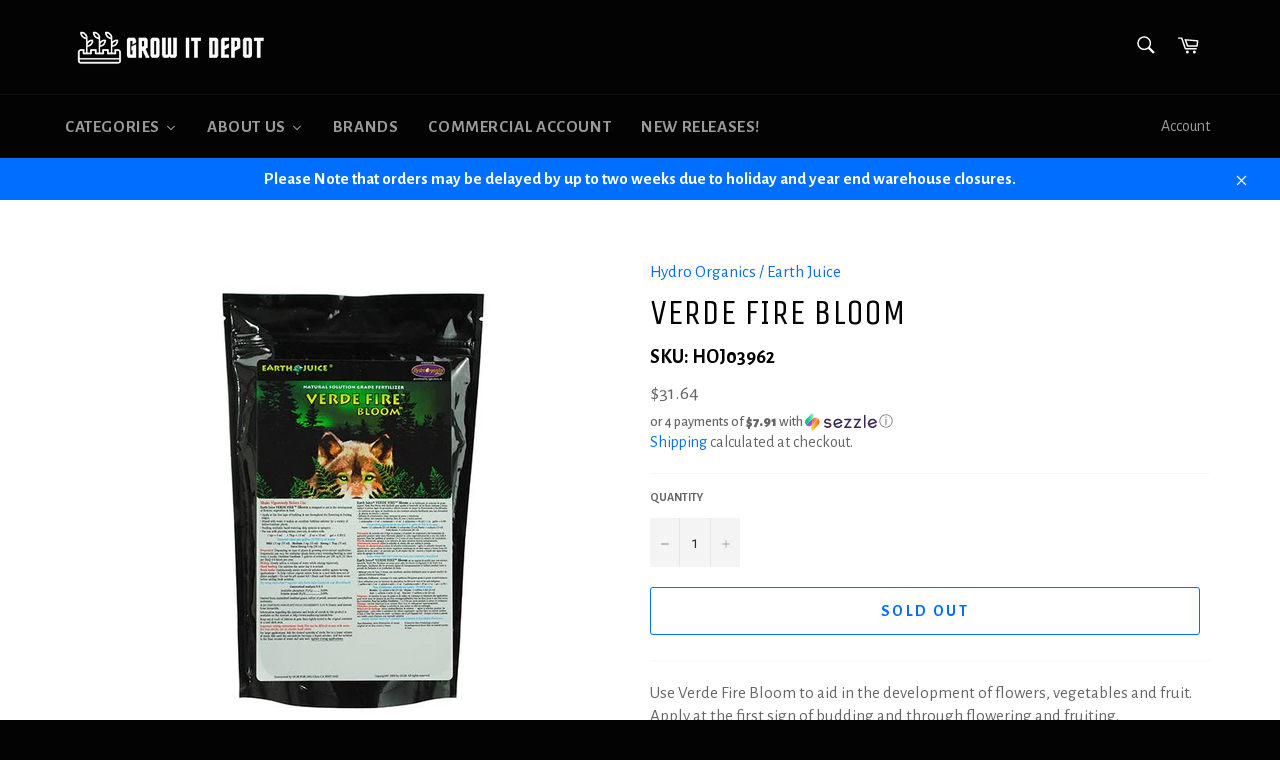

--- FILE ---
content_type: application/javascript
request_url: https://ecommplugins-trustboxsettings.trustpilot.com/grow-it-depot.myshopify.com.js?settings=1592579303623&shop=grow-it-depot.myshopify.com
body_size: 250
content:
const trustpilot_trustbox_settings = {"trustboxes":[],"activeTrustbox":0,"pageUrls":{"landing":"https://grow-it-depot.myshopify.com","category":"https://grow-it-depot.myshopify.com/collections/ac-dehumidification-humidification","product":"https://grow-it-depot.myshopify.com/products/50-ss-duct-clamp-w-butterfly-screw"}};
dispatchEvent(new CustomEvent('trustpilotTrustboxSettingsLoaded'));

--- FILE ---
content_type: text/javascript
request_url: https://www.growitdepot.com/cdn/shop/t/3/assets/easy-coll-client.js?v=26416064236125952051590599961
body_size: -220
content:
function notifyProductVisit(){$.post(easy_collections.baseUrl+"/products/"+easy_collections.productId+"/"+easy_collections.shop+"/notify"),$(document).ready(function(){$(".easy-shared").click(function(){$.post(easy_collections.baseUrl+"/products/"+easy_collections.productId+"/"+easy_collections.shop+"/shared")}),$(".easy-custom").click(function(){$.post(easy_collections.baseUrl+"/products/"+easy_collections.productId+"/"+easy_collections.shop+"/custom")})})}function addEasyShare(){$("a").each(function(){searchForAndProcess(this)})}function searchForAndProcess(aElement){aElement&&aElement.href&&(aElement.href.indexOf("whatsapp://send")>-1||aElement.href.indexOf("sms:?body=")>-1||aElement.href.indexOf("fb-messenger://share")>-1||aElement.href.indexOf("twitter.com/share")>-1||aElement.href.indexOf("twitter.com/home?status")>-1||aElement.href.indexOf("facebook.com/sharer")>-1||aElement.href.indexOf("pinterest.com/pin/create")>-1||aElement.href.indexOf("tumblr.com/share")>-1||aElement.href.indexOf("mailto:")>-1)&&addEasyShareClassTo(aElement)}function addEasyShareClassTo(aEl){$(aEl).hasClass("easy-shared")||$(aEl).addClass("easy-shared")}if(typeof $=="undefined"){var headTag=document.getElementsByTagName("head")[0],jqTag=document.createElement("script");jqTag.type="text/javascript",jqTag.src="https://code.jquery.com/jquery-3.3.1.min.js",jqTag.onload=function(){notifyProductVisit(),addEasyShare()},headTag.appendChild(jqTag)}else notifyProductVisit(),addEasyShare();
//# sourceMappingURL=/cdn/shop/t/3/assets/easy-coll-client.js.map?v=26416064236125952051590599961


--- FILE ---
content_type: text/json
request_url: https://conf.config-security.com/model
body_size: 88
content:
{"title":"recommendation AI model (keras)","structure":"release_id=0x33:6c:46:67:27:52:6b:65:2a:71:44:6d:5c:35:3d:65:4e:58:53:39:3b:34:36:52:79:26:28:38:34;keras;jduerr6ohpkfobkxhx6iooyzryf3z1vzla25gxr8sjrlraf9khjegq9y2kgsnib711xcxdq7","weights":"../weights/336c4667.h5","biases":"../biases/336c4667.h5"}